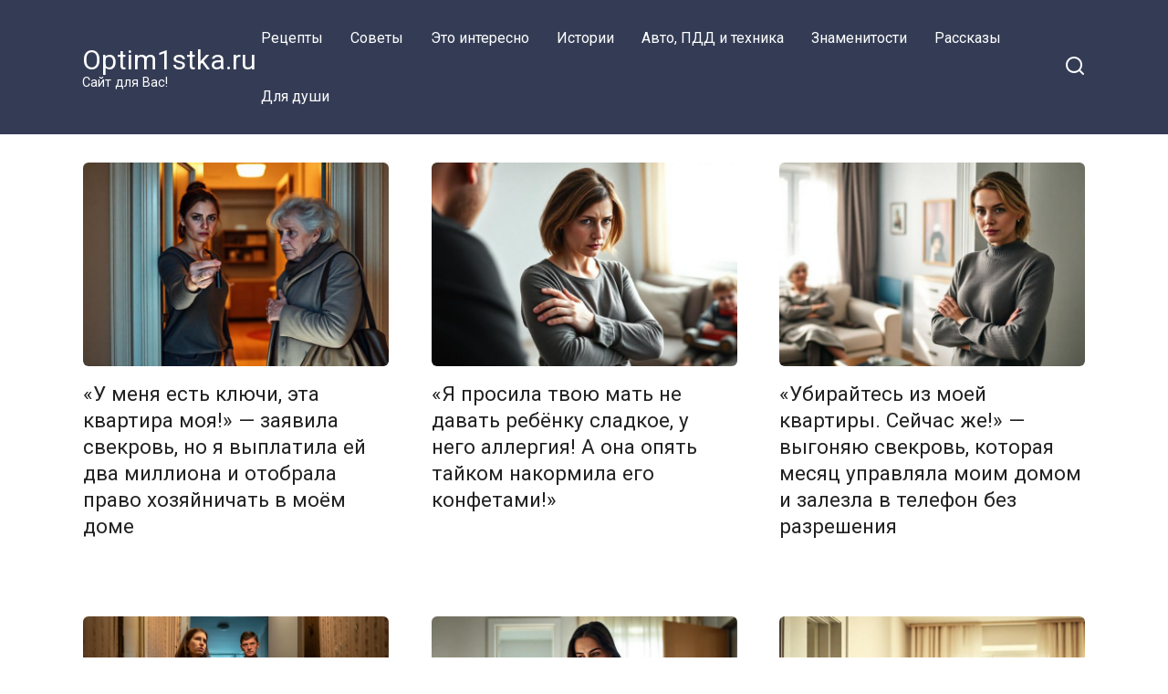

--- FILE ---
content_type: text/html; charset=UTF-8
request_url: https://optim1stka.ru/page/199/
body_size: 15241
content:
<!doctype html>
<html lang="ru-RU">
<head>
    <meta charset="UTF-8">
    <meta name="viewport" content="width=device-width, initial-scale=1">

    <meta name='robots' content='index, follow, max-image-preview:large, max-snippet:-1, max-video-preview:-1' />

	<!-- This site is optimized with the Yoast SEO plugin v21.7 - https://yoast.com/wordpress/plugins/seo/ -->
	<title>Optim1stka.ru - Сайт для Вас!</title>
	<meta name="description" content="Сайт для Вас!" />
	<link rel="canonical" href="https://optim1stka.ru/page/199/" />
	<link rel="prev" href="https://optim1stka.ru/page/198/" />
	<link rel="next" href="https://optim1stka.ru/page/200/" />
	<meta property="og:locale" content="ru_RU" />
	<meta property="og:type" content="website" />
	<meta property="og:title" content="Optim1stka.ru" />
	<meta property="og:description" content="Сайт для Вас!" />
	<meta property="og:url" content="https://optim1stka.ru/" />
	<meta property="og:site_name" content="Optim1stka.ru" />
	<meta name="twitter:card" content="summary_large_image" />
	<script type="application/ld+json" class="yoast-schema-graph">{"@context":"https://schema.org","@graph":[{"@type":"CollectionPage","@id":"https://optim1stka.ru/","url":"https://optim1stka.ru/page/199/","name":"Optim1stka.ru - Сайт для Вас!","isPartOf":{"@id":"https://optim1stka.ru/#website"},"description":"Сайт для Вас!","breadcrumb":{"@id":"https://optim1stka.ru/page/199/#breadcrumb"},"inLanguage":"ru-RU"},{"@type":"BreadcrumbList","@id":"https://optim1stka.ru/page/199/#breadcrumb","itemListElement":[{"@type":"ListItem","position":1,"name":"Главная страница"}]},{"@type":"WebSite","@id":"https://optim1stka.ru/#website","url":"https://optim1stka.ru/","name":"Optim1stka.ru","description":"Сайт для Вас!","potentialAction":[{"@type":"SearchAction","target":{"@type":"EntryPoint","urlTemplate":"https://optim1stka.ru/?s={search_term_string}"},"query-input":"required name=search_term_string"}],"inLanguage":"ru-RU"}]}</script>
	<!-- / Yoast SEO plugin. -->


<link rel='dns-prefetch' href='//fonts.googleapis.com' />
<link rel='dns-prefetch' href='//www.googletagmanager.com' />
<script type="text/javascript">
/* <![CDATA[ */
window._wpemojiSettings = {"baseUrl":"https:\/\/s.w.org\/images\/core\/emoji\/14.0.0\/72x72\/","ext":".png","svgUrl":"https:\/\/s.w.org\/images\/core\/emoji\/14.0.0\/svg\/","svgExt":".svg","source":{"concatemoji":"https:\/\/optim1stka.ru\/wp-includes\/js\/wp-emoji-release.min.js?ver=6.4.7"}};
/*! This file is auto-generated */
!function(i,n){var o,s,e;function c(e){try{var t={supportTests:e,timestamp:(new Date).valueOf()};sessionStorage.setItem(o,JSON.stringify(t))}catch(e){}}function p(e,t,n){e.clearRect(0,0,e.canvas.width,e.canvas.height),e.fillText(t,0,0);var t=new Uint32Array(e.getImageData(0,0,e.canvas.width,e.canvas.height).data),r=(e.clearRect(0,0,e.canvas.width,e.canvas.height),e.fillText(n,0,0),new Uint32Array(e.getImageData(0,0,e.canvas.width,e.canvas.height).data));return t.every(function(e,t){return e===r[t]})}function u(e,t,n){switch(t){case"flag":return n(e,"\ud83c\udff3\ufe0f\u200d\u26a7\ufe0f","\ud83c\udff3\ufe0f\u200b\u26a7\ufe0f")?!1:!n(e,"\ud83c\uddfa\ud83c\uddf3","\ud83c\uddfa\u200b\ud83c\uddf3")&&!n(e,"\ud83c\udff4\udb40\udc67\udb40\udc62\udb40\udc65\udb40\udc6e\udb40\udc67\udb40\udc7f","\ud83c\udff4\u200b\udb40\udc67\u200b\udb40\udc62\u200b\udb40\udc65\u200b\udb40\udc6e\u200b\udb40\udc67\u200b\udb40\udc7f");case"emoji":return!n(e,"\ud83e\udef1\ud83c\udffb\u200d\ud83e\udef2\ud83c\udfff","\ud83e\udef1\ud83c\udffb\u200b\ud83e\udef2\ud83c\udfff")}return!1}function f(e,t,n){var r="undefined"!=typeof WorkerGlobalScope&&self instanceof WorkerGlobalScope?new OffscreenCanvas(300,150):i.createElement("canvas"),a=r.getContext("2d",{willReadFrequently:!0}),o=(a.textBaseline="top",a.font="600 32px Arial",{});return e.forEach(function(e){o[e]=t(a,e,n)}),o}function t(e){var t=i.createElement("script");t.src=e,t.defer=!0,i.head.appendChild(t)}"undefined"!=typeof Promise&&(o="wpEmojiSettingsSupports",s=["flag","emoji"],n.supports={everything:!0,everythingExceptFlag:!0},e=new Promise(function(e){i.addEventListener("DOMContentLoaded",e,{once:!0})}),new Promise(function(t){var n=function(){try{var e=JSON.parse(sessionStorage.getItem(o));if("object"==typeof e&&"number"==typeof e.timestamp&&(new Date).valueOf()<e.timestamp+604800&&"object"==typeof e.supportTests)return e.supportTests}catch(e){}return null}();if(!n){if("undefined"!=typeof Worker&&"undefined"!=typeof OffscreenCanvas&&"undefined"!=typeof URL&&URL.createObjectURL&&"undefined"!=typeof Blob)try{var e="postMessage("+f.toString()+"("+[JSON.stringify(s),u.toString(),p.toString()].join(",")+"));",r=new Blob([e],{type:"text/javascript"}),a=new Worker(URL.createObjectURL(r),{name:"wpTestEmojiSupports"});return void(a.onmessage=function(e){c(n=e.data),a.terminate(),t(n)})}catch(e){}c(n=f(s,u,p))}t(n)}).then(function(e){for(var t in e)n.supports[t]=e[t],n.supports.everything=n.supports.everything&&n.supports[t],"flag"!==t&&(n.supports.everythingExceptFlag=n.supports.everythingExceptFlag&&n.supports[t]);n.supports.everythingExceptFlag=n.supports.everythingExceptFlag&&!n.supports.flag,n.DOMReady=!1,n.readyCallback=function(){n.DOMReady=!0}}).then(function(){return e}).then(function(){var e;n.supports.everything||(n.readyCallback(),(e=n.source||{}).concatemoji?t(e.concatemoji):e.wpemoji&&e.twemoji&&(t(e.twemoji),t(e.wpemoji)))}))}((window,document),window._wpemojiSettings);
/* ]]> */
</script>
<style id='wp-emoji-styles-inline-css' type='text/css'>

	img.wp-smiley, img.emoji {
		display: inline !important;
		border: none !important;
		box-shadow: none !important;
		height: 1em !important;
		width: 1em !important;
		margin: 0 0.07em !important;
		vertical-align: -0.1em !important;
		background: none !important;
		padding: 0 !important;
	}
</style>
<link rel='stylesheet' id='wp-block-library-css' href='https://optim1stka.ru/wp-includes/css/dist/block-library/style.min.css?ver=6.4.7'  media='all' />
<style id='wp-block-library-theme-inline-css' type='text/css'>
.wp-block-audio figcaption{color:#555;font-size:13px;text-align:center}.is-dark-theme .wp-block-audio figcaption{color:hsla(0,0%,100%,.65)}.wp-block-audio{margin:0 0 1em}.wp-block-code{border:1px solid #ccc;border-radius:4px;font-family:Menlo,Consolas,monaco,monospace;padding:.8em 1em}.wp-block-embed figcaption{color:#555;font-size:13px;text-align:center}.is-dark-theme .wp-block-embed figcaption{color:hsla(0,0%,100%,.65)}.wp-block-embed{margin:0 0 1em}.blocks-gallery-caption{color:#555;font-size:13px;text-align:center}.is-dark-theme .blocks-gallery-caption{color:hsla(0,0%,100%,.65)}.wp-block-image figcaption{color:#555;font-size:13px;text-align:center}.is-dark-theme .wp-block-image figcaption{color:hsla(0,0%,100%,.65)}.wp-block-image{margin:0 0 1em}.wp-block-pullquote{border-bottom:4px solid;border-top:4px solid;color:currentColor;margin-bottom:1.75em}.wp-block-pullquote cite,.wp-block-pullquote footer,.wp-block-pullquote__citation{color:currentColor;font-size:.8125em;font-style:normal;text-transform:uppercase}.wp-block-quote{border-left:.25em solid;margin:0 0 1.75em;padding-left:1em}.wp-block-quote cite,.wp-block-quote footer{color:currentColor;font-size:.8125em;font-style:normal;position:relative}.wp-block-quote.has-text-align-right{border-left:none;border-right:.25em solid;padding-left:0;padding-right:1em}.wp-block-quote.has-text-align-center{border:none;padding-left:0}.wp-block-quote.is-large,.wp-block-quote.is-style-large,.wp-block-quote.is-style-plain{border:none}.wp-block-search .wp-block-search__label{font-weight:700}.wp-block-search__button{border:1px solid #ccc;padding:.375em .625em}:where(.wp-block-group.has-background){padding:1.25em 2.375em}.wp-block-separator.has-css-opacity{opacity:.4}.wp-block-separator{border:none;border-bottom:2px solid;margin-left:auto;margin-right:auto}.wp-block-separator.has-alpha-channel-opacity{opacity:1}.wp-block-separator:not(.is-style-wide):not(.is-style-dots){width:100px}.wp-block-separator.has-background:not(.is-style-dots){border-bottom:none;height:1px}.wp-block-separator.has-background:not(.is-style-wide):not(.is-style-dots){height:2px}.wp-block-table{margin:0 0 1em}.wp-block-table td,.wp-block-table th{word-break:normal}.wp-block-table figcaption{color:#555;font-size:13px;text-align:center}.is-dark-theme .wp-block-table figcaption{color:hsla(0,0%,100%,.65)}.wp-block-video figcaption{color:#555;font-size:13px;text-align:center}.is-dark-theme .wp-block-video figcaption{color:hsla(0,0%,100%,.65)}.wp-block-video{margin:0 0 1em}.wp-block-template-part.has-background{margin-bottom:0;margin-top:0;padding:1.25em 2.375em}
</style>
<style id='classic-theme-styles-inline-css' type='text/css'>
/*! This file is auto-generated */
.wp-block-button__link{color:#fff;background-color:#32373c;border-radius:9999px;box-shadow:none;text-decoration:none;padding:calc(.667em + 2px) calc(1.333em + 2px);font-size:1.125em}.wp-block-file__button{background:#32373c;color:#fff;text-decoration:none}
</style>
<style id='global-styles-inline-css' type='text/css'>
body{--wp--preset--color--black: #000000;--wp--preset--color--cyan-bluish-gray: #abb8c3;--wp--preset--color--white: #ffffff;--wp--preset--color--pale-pink: #f78da7;--wp--preset--color--vivid-red: #cf2e2e;--wp--preset--color--luminous-vivid-orange: #ff6900;--wp--preset--color--luminous-vivid-amber: #fcb900;--wp--preset--color--light-green-cyan: #7bdcb5;--wp--preset--color--vivid-green-cyan: #00d084;--wp--preset--color--pale-cyan-blue: #8ed1fc;--wp--preset--color--vivid-cyan-blue: #0693e3;--wp--preset--color--vivid-purple: #9b51e0;--wp--preset--gradient--vivid-cyan-blue-to-vivid-purple: linear-gradient(135deg,rgba(6,147,227,1) 0%,rgb(155,81,224) 100%);--wp--preset--gradient--light-green-cyan-to-vivid-green-cyan: linear-gradient(135deg,rgb(122,220,180) 0%,rgb(0,208,130) 100%);--wp--preset--gradient--luminous-vivid-amber-to-luminous-vivid-orange: linear-gradient(135deg,rgba(252,185,0,1) 0%,rgba(255,105,0,1) 100%);--wp--preset--gradient--luminous-vivid-orange-to-vivid-red: linear-gradient(135deg,rgba(255,105,0,1) 0%,rgb(207,46,46) 100%);--wp--preset--gradient--very-light-gray-to-cyan-bluish-gray: linear-gradient(135deg,rgb(238,238,238) 0%,rgb(169,184,195) 100%);--wp--preset--gradient--cool-to-warm-spectrum: linear-gradient(135deg,rgb(74,234,220) 0%,rgb(151,120,209) 20%,rgb(207,42,186) 40%,rgb(238,44,130) 60%,rgb(251,105,98) 80%,rgb(254,248,76) 100%);--wp--preset--gradient--blush-light-purple: linear-gradient(135deg,rgb(255,206,236) 0%,rgb(152,150,240) 100%);--wp--preset--gradient--blush-bordeaux: linear-gradient(135deg,rgb(254,205,165) 0%,rgb(254,45,45) 50%,rgb(107,0,62) 100%);--wp--preset--gradient--luminous-dusk: linear-gradient(135deg,rgb(255,203,112) 0%,rgb(199,81,192) 50%,rgb(65,88,208) 100%);--wp--preset--gradient--pale-ocean: linear-gradient(135deg,rgb(255,245,203) 0%,rgb(182,227,212) 50%,rgb(51,167,181) 100%);--wp--preset--gradient--electric-grass: linear-gradient(135deg,rgb(202,248,128) 0%,rgb(113,206,126) 100%);--wp--preset--gradient--midnight: linear-gradient(135deg,rgb(2,3,129) 0%,rgb(40,116,252) 100%);--wp--preset--font-size--small: 19.5px;--wp--preset--font-size--medium: 20px;--wp--preset--font-size--large: 36.5px;--wp--preset--font-size--x-large: 42px;--wp--preset--font-size--normal: 22px;--wp--preset--font-size--huge: 49.5px;--wp--preset--spacing--20: 0.44rem;--wp--preset--spacing--30: 0.67rem;--wp--preset--spacing--40: 1rem;--wp--preset--spacing--50: 1.5rem;--wp--preset--spacing--60: 2.25rem;--wp--preset--spacing--70: 3.38rem;--wp--preset--spacing--80: 5.06rem;--wp--preset--shadow--natural: 6px 6px 9px rgba(0, 0, 0, 0.2);--wp--preset--shadow--deep: 12px 12px 50px rgba(0, 0, 0, 0.4);--wp--preset--shadow--sharp: 6px 6px 0px rgba(0, 0, 0, 0.2);--wp--preset--shadow--outlined: 6px 6px 0px -3px rgba(255, 255, 255, 1), 6px 6px rgba(0, 0, 0, 1);--wp--preset--shadow--crisp: 6px 6px 0px rgba(0, 0, 0, 1);}:where(.is-layout-flex){gap: 0.5em;}:where(.is-layout-grid){gap: 0.5em;}body .is-layout-flow > .alignleft{float: left;margin-inline-start: 0;margin-inline-end: 2em;}body .is-layout-flow > .alignright{float: right;margin-inline-start: 2em;margin-inline-end: 0;}body .is-layout-flow > .aligncenter{margin-left: auto !important;margin-right: auto !important;}body .is-layout-constrained > .alignleft{float: left;margin-inline-start: 0;margin-inline-end: 2em;}body .is-layout-constrained > .alignright{float: right;margin-inline-start: 2em;margin-inline-end: 0;}body .is-layout-constrained > .aligncenter{margin-left: auto !important;margin-right: auto !important;}body .is-layout-constrained > :where(:not(.alignleft):not(.alignright):not(.alignfull)){max-width: var(--wp--style--global--content-size);margin-left: auto !important;margin-right: auto !important;}body .is-layout-constrained > .alignwide{max-width: var(--wp--style--global--wide-size);}body .is-layout-flex{display: flex;}body .is-layout-flex{flex-wrap: wrap;align-items: center;}body .is-layout-flex > *{margin: 0;}body .is-layout-grid{display: grid;}body .is-layout-grid > *{margin: 0;}:where(.wp-block-columns.is-layout-flex){gap: 2em;}:where(.wp-block-columns.is-layout-grid){gap: 2em;}:where(.wp-block-post-template.is-layout-flex){gap: 1.25em;}:where(.wp-block-post-template.is-layout-grid){gap: 1.25em;}.has-black-color{color: var(--wp--preset--color--black) !important;}.has-cyan-bluish-gray-color{color: var(--wp--preset--color--cyan-bluish-gray) !important;}.has-white-color{color: var(--wp--preset--color--white) !important;}.has-pale-pink-color{color: var(--wp--preset--color--pale-pink) !important;}.has-vivid-red-color{color: var(--wp--preset--color--vivid-red) !important;}.has-luminous-vivid-orange-color{color: var(--wp--preset--color--luminous-vivid-orange) !important;}.has-luminous-vivid-amber-color{color: var(--wp--preset--color--luminous-vivid-amber) !important;}.has-light-green-cyan-color{color: var(--wp--preset--color--light-green-cyan) !important;}.has-vivid-green-cyan-color{color: var(--wp--preset--color--vivid-green-cyan) !important;}.has-pale-cyan-blue-color{color: var(--wp--preset--color--pale-cyan-blue) !important;}.has-vivid-cyan-blue-color{color: var(--wp--preset--color--vivid-cyan-blue) !important;}.has-vivid-purple-color{color: var(--wp--preset--color--vivid-purple) !important;}.has-black-background-color{background-color: var(--wp--preset--color--black) !important;}.has-cyan-bluish-gray-background-color{background-color: var(--wp--preset--color--cyan-bluish-gray) !important;}.has-white-background-color{background-color: var(--wp--preset--color--white) !important;}.has-pale-pink-background-color{background-color: var(--wp--preset--color--pale-pink) !important;}.has-vivid-red-background-color{background-color: var(--wp--preset--color--vivid-red) !important;}.has-luminous-vivid-orange-background-color{background-color: var(--wp--preset--color--luminous-vivid-orange) !important;}.has-luminous-vivid-amber-background-color{background-color: var(--wp--preset--color--luminous-vivid-amber) !important;}.has-light-green-cyan-background-color{background-color: var(--wp--preset--color--light-green-cyan) !important;}.has-vivid-green-cyan-background-color{background-color: var(--wp--preset--color--vivid-green-cyan) !important;}.has-pale-cyan-blue-background-color{background-color: var(--wp--preset--color--pale-cyan-blue) !important;}.has-vivid-cyan-blue-background-color{background-color: var(--wp--preset--color--vivid-cyan-blue) !important;}.has-vivid-purple-background-color{background-color: var(--wp--preset--color--vivid-purple) !important;}.has-black-border-color{border-color: var(--wp--preset--color--black) !important;}.has-cyan-bluish-gray-border-color{border-color: var(--wp--preset--color--cyan-bluish-gray) !important;}.has-white-border-color{border-color: var(--wp--preset--color--white) !important;}.has-pale-pink-border-color{border-color: var(--wp--preset--color--pale-pink) !important;}.has-vivid-red-border-color{border-color: var(--wp--preset--color--vivid-red) !important;}.has-luminous-vivid-orange-border-color{border-color: var(--wp--preset--color--luminous-vivid-orange) !important;}.has-luminous-vivid-amber-border-color{border-color: var(--wp--preset--color--luminous-vivid-amber) !important;}.has-light-green-cyan-border-color{border-color: var(--wp--preset--color--light-green-cyan) !important;}.has-vivid-green-cyan-border-color{border-color: var(--wp--preset--color--vivid-green-cyan) !important;}.has-pale-cyan-blue-border-color{border-color: var(--wp--preset--color--pale-cyan-blue) !important;}.has-vivid-cyan-blue-border-color{border-color: var(--wp--preset--color--vivid-cyan-blue) !important;}.has-vivid-purple-border-color{border-color: var(--wp--preset--color--vivid-purple) !important;}.has-vivid-cyan-blue-to-vivid-purple-gradient-background{background: var(--wp--preset--gradient--vivid-cyan-blue-to-vivid-purple) !important;}.has-light-green-cyan-to-vivid-green-cyan-gradient-background{background: var(--wp--preset--gradient--light-green-cyan-to-vivid-green-cyan) !important;}.has-luminous-vivid-amber-to-luminous-vivid-orange-gradient-background{background: var(--wp--preset--gradient--luminous-vivid-amber-to-luminous-vivid-orange) !important;}.has-luminous-vivid-orange-to-vivid-red-gradient-background{background: var(--wp--preset--gradient--luminous-vivid-orange-to-vivid-red) !important;}.has-very-light-gray-to-cyan-bluish-gray-gradient-background{background: var(--wp--preset--gradient--very-light-gray-to-cyan-bluish-gray) !important;}.has-cool-to-warm-spectrum-gradient-background{background: var(--wp--preset--gradient--cool-to-warm-spectrum) !important;}.has-blush-light-purple-gradient-background{background: var(--wp--preset--gradient--blush-light-purple) !important;}.has-blush-bordeaux-gradient-background{background: var(--wp--preset--gradient--blush-bordeaux) !important;}.has-luminous-dusk-gradient-background{background: var(--wp--preset--gradient--luminous-dusk) !important;}.has-pale-ocean-gradient-background{background: var(--wp--preset--gradient--pale-ocean) !important;}.has-electric-grass-gradient-background{background: var(--wp--preset--gradient--electric-grass) !important;}.has-midnight-gradient-background{background: var(--wp--preset--gradient--midnight) !important;}.has-small-font-size{font-size: var(--wp--preset--font-size--small) !important;}.has-medium-font-size{font-size: var(--wp--preset--font-size--medium) !important;}.has-large-font-size{font-size: var(--wp--preset--font-size--large) !important;}.has-x-large-font-size{font-size: var(--wp--preset--font-size--x-large) !important;}
.wp-block-navigation a:where(:not(.wp-element-button)){color: inherit;}
:where(.wp-block-post-template.is-layout-flex){gap: 1.25em;}:where(.wp-block-post-template.is-layout-grid){gap: 1.25em;}
:where(.wp-block-columns.is-layout-flex){gap: 2em;}:where(.wp-block-columns.is-layout-grid){gap: 2em;}
.wp-block-pullquote{font-size: 1.5em;line-height: 1.6;}
</style>
<link rel='stylesheet' id='contact-form-7-css' href='https://optim1stka.ru/wp-content/plugins/contact-form-7/includes/css/styles.css?ver=5.8.5'  media='all' />
<link rel='stylesheet' id='wordpress-popular-posts-css-css' href='https://optim1stka.ru/wp-content/plugins/wordpress-popular-posts/assets/css/wpp.css?ver=6.3.4'  media='all' />
<link rel='stylesheet' id='google-fonts-css' href='https://fonts.googleapis.com/css?family=Roboto%3A400%2C400i%2C700&#038;subset=cyrillic&#038;display=swap&#038;ver=6.4.7'  media='all' />
<link rel='stylesheet' id='yelly-style-css' href='https://optim1stka.ru/wp-content/themes/yelly/assets/css/style.min.css?ver=3.0.7'  media='all' />
<script type="application/json" id="wpp-json">

{"sampling_active":0,"sampling_rate":100,"ajax_url":"https:\/\/optim1stka.ru\/wp-json\/wordpress-popular-posts\/v1\/popular-posts","api_url":"https:\/\/optim1stka.ru\/wp-json\/wordpress-popular-posts","ID":0,"token":"d51eb8221b","lang":0,"debug":0}

</script>
<script type="text/javascript" src="https://optim1stka.ru/wp-content/plugins/wordpress-popular-posts/assets/js/wpp.min.js?ver=6.3.4" id="wpp-js-js"></script>
<script type="text/javascript" src="https://optim1stka.ru/wp-includes/js/jquery/jquery.min.js?ver=3.7.1" id="jquery-core-js"></script>
<script type="text/javascript" src="https://optim1stka.ru/wp-includes/js/jquery/jquery-migrate.min.js?ver=3.4.1" id="jquery-migrate-js"></script>
<link rel="https://api.w.org/" href="https://optim1stka.ru/wp-json/" /><link rel="EditURI" type="application/rsd+xml" title="RSD" href="https://optim1stka.ru/xmlrpc.php?rsd" />
<meta name="generator" content="WordPress 6.4.7" />
<meta name="generator" content="Site Kit by Google 1.133.0" />            <style id="wpp-loading-animation-styles">@-webkit-keyframes bgslide{from{background-position-x:0}to{background-position-x:-200%}}@keyframes bgslide{from{background-position-x:0}to{background-position-x:-200%}}.wpp-widget-placeholder,.wpp-widget-block-placeholder,.wpp-shortcode-placeholder{margin:0 auto;width:60px;height:3px;background:#dd3737;background:linear-gradient(90deg,#dd3737 0%,#571313 10%,#dd3737 100%);background-size:200% auto;border-radius:3px;-webkit-animation:bgslide 1s infinite linear;animation:bgslide 1s infinite linear}</style>
            <link rel="preload" href="https://optim1stka.ru/wp-content/themes/yelly/assets/fonts/icomoon.ttf" as="font" crossorigin>
    <style>@media (min-width: 768px){body{background-attachment: scroll}}</style>
<link rel="icon" href="https://optim1stka.ru/wp-content/uploads/2016/08/skype_hihi.gif" sizes="32x32" />
<link rel="icon" href="https://optim1stka.ru/wp-content/uploads/2016/08/skype_hihi.gif" sizes="192x192" />
<link rel="apple-touch-icon" href="https://optim1stka.ru/wp-content/uploads/2016/08/skype_hihi.gif" />
<meta name="msapplication-TileImage" content="https://optim1stka.ru/wp-content/uploads/2016/08/skype_hihi.gif" />
    <!-- Google tag (gtag.js) -->
<script async src="https://www.googletagmanager.com/gtag/js?id=G-7L7MTKR0K1"></script>
<script>
  window.dataLayer = window.dataLayer || [];
  function gtag(){dataLayer.push(arguments);}
  gtag('js', new Date());

  gtag('config', 'G-7L7MTKR0K1');
</script>
<meta property="fb:pages" content="477198005955605" />

<meta name="recreativ-verification" content="b7S4DBolXXn9ykHmxziqzftbKnWBSeY5hmIkBxe7" >






</head>

<body class="home blog paged wp-embed-responsive paged-199 sidebar-none">



<div id="page" class="site">
    <a class="skip-link screen-reader-text" href="#content">Перейти к контенту</a>

            <div id="fb-root"></div>
        <script async defer src="https://connect.facebook.net/ru_RU/sdk.js#xfbml=1&version=v7.0"></script>
    
    
    <div class="search-screen-overlay js-search-screen-overlay"></div>
    <div class="search-screen js-search-screen">
        
<form role="search" method="get" class="search-form" action="https://optim1stka.ru/">
    <label>
        <span class="screen-reader-text">Search for:</span>
        <input type="search" class="search-field" placeholder="Поиск..." value="" name="s">
    </label>
    <button type="submit" class="search-submit"></button>
</form>    </div>

    

<header id="masthead" class="site-header full" itemscope itemtype="http://schema.org/WPHeader">
    <div class="site-header-inner fixed">

        <div class="humburger js-humburger"><span></span><span></span><span></span></div>

        
<div class="site-branding">

    <div class="site-branding__body"><h1 class="site-title"><a href="https://optim1stka.ru/">Optim1stka.ru</a></h1><p class="site-description">Сайт для Вас!</p></div></div><!-- .site-branding -->

    
    <nav id="site-navigation" class="main-navigation full">
        <div class="main-navigation-inner fixed">
            <div class="menu-osnova-verh-container"><ul id="header_menu" class="menu"><li id="menu-item-9810" class="menu-item menu-item-type-taxonomy menu-item-object-category menu-item-9810"><a href="https://optim1stka.ru/category/retsepty/">Рецепты</a></li>
<li id="menu-item-9811" class="menu-item menu-item-type-taxonomy menu-item-object-category menu-item-9811"><a href="https://optim1stka.ru/category/sovety/">Советы</a></li>
<li id="menu-item-9812" class="menu-item menu-item-type-taxonomy menu-item-object-category menu-item-9812"><a href="https://optim1stka.ru/category/eto-interesno/">Это интересно</a></li>
<li id="menu-item-156177" class="menu-item menu-item-type-taxonomy menu-item-object-category menu-item-156177"><a href="https://optim1stka.ru/category/istorii/">Истории</a></li>
<li id="menu-item-156316" class="menu-item menu-item-type-taxonomy menu-item-object-category menu-item-156316"><a href="https://optim1stka.ru/category/avto-pdd-i-tehnika/">Авто, ПДД и техника</a></li>
<li id="menu-item-178322" class="menu-item menu-item-type-taxonomy menu-item-object-category menu-item-178322"><a href="https://optim1stka.ru/category/znamenitosti/">Знаменитости</a></li>
<li id="menu-item-182646" class="menu-item menu-item-type-taxonomy menu-item-object-category menu-item-182646"><a href="https://optim1stka.ru/category/rasskazy/">Рассказы</a></li>
<li id="menu-item-211206" class="menu-item menu-item-type-taxonomy menu-item-object-category menu-item-211206"><a href="https://optim1stka.ru/category/dlya-dushi/">Для души</a></li>
</ul></div>        </div>
    </nav><!-- #site-navigation -->

    
<div class="header-search"><span class="search-icon js-search-icon"></span></div>    </div>
</header><!-- #masthead -->



    
    
    <div id="content" class="site-content fixed">

        
        <div class="site-content-inner">
    <div id="primary" class="content-area">
        <main id="main" class="site-main">

            
<div class="post-cards post-cards--vertical">

	
<div class="post-card post-card--vertical post-card--thumbnail-meta" itemscope itemtype="http://schema.org/BlogPosting">
    <div class="post-card__thumbnail"><a href="https://optim1stka.ru/2025/11/30/u-menya-est-klyuchi-eta-kvartira-moya-zayavila-svekrov-no-ya-vyplatila-ej-dva-milliona-i-otobrala-pravo-hozyajnichat-v-moyom-dome/"><div class="post-card__icon"><img width="345" height="230" src="https://optim1stka.ru/wp-content/uploads/2025/11/57-213-345x230.png" class="attachment-yelly_small size-yelly_small wp-post-image" alt="" itemprop="image" decoding="async" fetchpriority="high" /></div><div class="post-card__meta"><span itemprop="articleSection" class="post-card__category">Истории</span><div class="post-card__meta-right"><span class="post-card__views">136</span></div></div></a></div><div class="post-card__title" itemprop="name"><span itemprop="headline"><a href="https://optim1stka.ru/2025/11/30/u-menya-est-klyuchi-eta-kvartira-moya-zayavila-svekrov-no-ya-vyplatila-ej-dva-milliona-i-otobrala-pravo-hozyajnichat-v-moyom-dome/">«У меня есть ключи, эта квартира моя!» — заявила свекровь, но я выплатила ей два миллиона и отобрала право хозяйничать в моём доме</a></span></div>
    
            <meta itemprop="articleBody" content="Марина проснулась от звука ключа в замочной скважине. Часы на тумбочке показывали половину седьмого утра. Кто-то открывал входную дверь их квартиры. Чужим ключом. Она вскочила с кровати и босиком выбежала в коридор. На пороге стояла Зинаида Петровна, её свекровь, с огромной сумкой в руках и самодовольной улыбкой на лице. — Доброе утро, Мариночка! Не ждала? [&hellip;]">
                <meta itemprop="author" content="Александр Зинченко"/>
        <meta itemscope itemprop="mainEntityOfPage" itemType="https://schema.org/WebPage" itemid="https://optim1stka.ru/2025/11/30/u-menya-est-klyuchi-eta-kvartira-moya-zayavila-svekrov-no-ya-vyplatila-ej-dva-milliona-i-otobrala-pravo-hozyajnichat-v-moyom-dome/" content="«У меня есть ключи, эта квартира моя!» — заявила свекровь, но я выплатила ей два миллиона и отобрала право хозяйничать в моём доме">
    <meta itemprop="dateModified" content="2025-11-30">
            <meta itemprop="datePublished" content="2025-11-30T01:22:18+03:00">
        <div itemprop="publisher" itemscope itemtype="https://schema.org/Organization" style="display: none;"><meta itemprop="name" content="Optim1stka.ru"><meta itemprop="telephone" content="Optim1stka.ru"><meta itemprop="address" content="https://optim1stka.ru"></div>
    </div>

<div class="post-card post-card--vertical post-card--thumbnail-meta" itemscope itemtype="http://schema.org/BlogPosting">
    <div class="post-card__thumbnail"><a href="https://optim1stka.ru/2025/11/30/ya-prosila-tvoyu-mat-ne-davat-rebyonku-sladkoe-u-nego-allergiya-a-ona-opyat-tajkom-nakormila-ego-konfetami/"><div class="post-card__icon"><img width="345" height="230" src="https://optim1stka.ru/wp-content/uploads/2025/11/56-213-345x230.png" class="attachment-yelly_small size-yelly_small wp-post-image" alt="" itemprop="image" decoding="async" /></div><div class="post-card__meta"><span itemprop="articleSection" class="post-card__category">Истории</span><div class="post-card__meta-right"><span class="post-card__views">365</span></div></div></a></div><div class="post-card__title" itemprop="name"><span itemprop="headline"><a href="https://optim1stka.ru/2025/11/30/ya-prosila-tvoyu-mat-ne-davat-rebyonku-sladkoe-u-nego-allergiya-a-ona-opyat-tajkom-nakormila-ego-konfetami/">«Я просила твою мать не давать ребёнку сладкое, у него аллергия! А она опять тайком накормила его конфетами!»</a></span></div>
    
            <meta itemprop="articleBody" content="Телефон завибрировал на кухонном столе в тот самый момент, когда Галина Петровна входила в подъезд. Светлана взглянула на экран и почувствовала, как внутри всё сжалось в тугой узел. «Свекровь приехала. Открывай». Сообщение от мужа было коротким, как военная сводка. Она посмотрела на часы. Половина девятого вечера. Без предупреждения. Опять. Она стояла посреди кухни, держа в [&hellip;]">
                <meta itemprop="author" content="Александр Зинченко"/>
        <meta itemscope itemprop="mainEntityOfPage" itemType="https://schema.org/WebPage" itemid="https://optim1stka.ru/2025/11/30/ya-prosila-tvoyu-mat-ne-davat-rebyonku-sladkoe-u-nego-allergiya-a-ona-opyat-tajkom-nakormila-ego-konfetami/" content="«Я просила твою мать не давать ребёнку сладкое, у него аллергия! А она опять тайком накормила его конфетами!»">
    <meta itemprop="dateModified" content="2025-11-30">
            <meta itemprop="datePublished" content="2025-11-30T01:20:58+03:00">
        <div itemprop="publisher" itemscope itemtype="https://schema.org/Organization" style="display: none;"><meta itemprop="name" content="Optim1stka.ru"><meta itemprop="telephone" content="Optim1stka.ru"><meta itemprop="address" content="https://optim1stka.ru"></div>
    </div>

<div class="post-card post-card--vertical post-card--thumbnail-meta" itemscope itemtype="http://schema.org/BlogPosting">
    <div class="post-card__thumbnail"><a href="https://optim1stka.ru/2025/11/30/ubirajtes-iz-moej-kvartiry-sejchas-zhe-vygonyayu-svekrov-kotoraya-mesyats-upravlyala-moim-domom-i-zalezla-v-telefon-bez-razresheniya/"><div class="post-card__icon"><img width="345" height="230" src="https://optim1stka.ru/wp-content/uploads/2025/11/55-213-345x230.png" class="attachment-yelly_small size-yelly_small wp-post-image" alt="" itemprop="image" decoding="async" /></div><div class="post-card__meta"><span itemprop="articleSection" class="post-card__category">Истории</span><div class="post-card__meta-right"><span class="post-card__views">645</span></div></div></a></div><div class="post-card__title" itemprop="name"><span itemprop="headline"><a href="https://optim1stka.ru/2025/11/30/ubirajtes-iz-moej-kvartiry-sejchas-zhe-vygonyayu-svekrov-kotoraya-mesyats-upravlyala-moim-domom-i-zalezla-v-telefon-bez-razresheniya/">«Убирайтесь из моей квартиры. Сейчас же!» — выгоняю свекровь, которая месяц управляла моим домом и залезла в телефон без разрешения</a></span></div>
    
            <meta itemprop="articleBody" content="Свекровь открыла дверь моей квартиры своим ключом в семь утра субботы. Я услышала этот щелчок сквозь сон и сначала подумала, что мне показалось. Но нет. Через минуту на пороге спальни стояла Тамара Ивановна собственной персоной, с двумя огромными сумками в руках. — Доброе утро, Лена! Я к вам на недельку приехала. Надо внука проведать, — [&hellip;]">
                <meta itemprop="author" content="Александр Зинченко"/>
        <meta itemscope itemprop="mainEntityOfPage" itemType="https://schema.org/WebPage" itemid="https://optim1stka.ru/2025/11/30/ubirajtes-iz-moej-kvartiry-sejchas-zhe-vygonyayu-svekrov-kotoraya-mesyats-upravlyala-moim-domom-i-zalezla-v-telefon-bez-razresheniya/" content="«Убирайтесь из моей квартиры. Сейчас же!» — выгоняю свекровь, которая месяц управляла моим домом и залезла в телефон без разрешения">
    <meta itemprop="dateModified" content="2025-11-30">
            <meta itemprop="datePublished" content="2025-11-30T01:19:18+03:00">
        <div itemprop="publisher" itemscope itemtype="https://schema.org/Organization" style="display: none;"><meta itemprop="name" content="Optim1stka.ru"><meta itemprop="telephone" content="Optim1stka.ru"><meta itemprop="address" content="https://optim1stka.ru"></div>
    </div>

<div class="post-card post-card--vertical post-card--thumbnail-meta" itemscope itemtype="http://schema.org/BlogPosting">
    <div class="post-card__thumbnail"><a href="https://optim1stka.ru/2025/11/30/muzh-posmotrel-na-menya-holodno-i-skazal-ty-mne-meshaesh-razvivatsya-olya-sobiraj-veshhi-i-vygnal-menya-iz-kvartiry-kotoraya-vse-dvenadtsa/"><div class="post-card__icon"><img width="345" height="230" src="https://optim1stka.ru/wp-content/uploads/2025/11/54-213-345x230.png" class="attachment-yelly_small size-yelly_small wp-post-image" alt="" itemprop="image" decoding="async" loading="lazy" /></div><div class="post-card__meta"><span itemprop="articleSection" class="post-card__category">Истории</span><div class="post-card__meta-right"><span class="post-card__views">199</span></div></div></a></div><div class="post-card__title" itemprop="name"><span itemprop="headline"><a href="https://optim1stka.ru/2025/11/30/muzh-posmotrel-na-menya-holodno-i-skazal-ty-mne-meshaesh-razvivatsya-olya-sobiraj-veshhi-i-vygnal-menya-iz-kvartiry-kotoraya-vse-dvenadtsa/">— Муж посмотрел на меня холодно и сказал: «Ты мне мешаешь развиваться, Оля, собирай вещи»&#8230; И выгнал меня из квартиры, которая все двенадца</a></span></div>
    
            <meta itemprop="articleBody" content="Слова прозвучали как приговор. — Ты мне мешаешь развиваться. Собирай вещи. Олег стоял посреди комнаты. Руки в карманах. Взгляд холодный. Оля сидела на диване. Держала чашку. Чай остывал. — Что? — Ты слышала. Собирай вещи и уходи. — Куда? — Куда хочешь. Это не мои проблемы. — Олег, это наш дом&#8230; — Нет. Это мамина [&hellip;]">
                <meta itemprop="author" content="Александр Зинченко"/>
        <meta itemscope itemprop="mainEntityOfPage" itemType="https://schema.org/WebPage" itemid="https://optim1stka.ru/2025/11/30/muzh-posmotrel-na-menya-holodno-i-skazal-ty-mne-meshaesh-razvivatsya-olya-sobiraj-veshhi-i-vygnal-menya-iz-kvartiry-kotoraya-vse-dvenadtsa/" content="— Муж посмотрел на меня холодно и сказал: «Ты мне мешаешь развиваться, Оля, собирай вещи»&#8230; И выгнал меня из квартиры, которая все двенадца">
    <meta itemprop="dateModified" content="2025-11-30">
            <meta itemprop="datePublished" content="2025-11-30T01:18:10+03:00">
        <div itemprop="publisher" itemscope itemtype="https://schema.org/Organization" style="display: none;"><meta itemprop="name" content="Optim1stka.ru"><meta itemprop="telephone" content="Optim1stka.ru"><meta itemprop="address" content="https://optim1stka.ru"></div>
    </div>

<div class="post-card post-card--vertical post-card--thumbnail-meta" itemscope itemtype="http://schema.org/BlogPosting">
    <div class="post-card__thumbnail"><a href="https://optim1stka.ru/2025/11/30/kupila-sebe-sapogi-bez-sprosa-dengi-iz-nashego-byudzheta-vzyala-zakrichala-svekrov-i-ya-ponyala-chto-bolshe-ne-budu-zhit-v-etoj-kletke/"><div class="post-card__icon"><img width="345" height="230" src="https://optim1stka.ru/wp-content/uploads/2025/11/53-213-345x230.png" class="attachment-yelly_small size-yelly_small wp-post-image" alt="" itemprop="image" decoding="async" loading="lazy" /></div><div class="post-card__meta"><span itemprop="articleSection" class="post-card__category">Истории</span><div class="post-card__meta-right"><span class="post-card__views">366</span></div></div></a></div><div class="post-card__title" itemprop="name"><span itemprop="headline"><a href="https://optim1stka.ru/2025/11/30/kupila-sebe-sapogi-bez-sprosa-dengi-iz-nashego-byudzheta-vzyala-zakrichala-svekrov-i-ya-ponyala-chto-bolshe-ne-budu-zhit-v-etoj-kletke/">— Купила себе сапоги без спроса, деньги из нашего бюджета взяла! — закричала свекровь, и я поняла, что больше не буду жить в этой клетке</a></span></div>
    
            <meta itemprop="articleBody" content="Дверь квартиры захлопнулась с таким грохотом, что у Марины задрожали руки. Она стояла посреди прихожей со связкой ключей в руке и смотрела на белую, абсолютно равнодушную поверхность двери. За ней осталась её прежняя жизнь. Та, где она была дочерью, студенткой, просто Мариной. Здесь, по эту сторону, она была уже кем-то другим. Невесткой. Женой. Функцией в [&hellip;]">
                <meta itemprop="author" content="Александр Зинченко"/>
        <meta itemscope itemprop="mainEntityOfPage" itemType="https://schema.org/WebPage" itemid="https://optim1stka.ru/2025/11/30/kupila-sebe-sapogi-bez-sprosa-dengi-iz-nashego-byudzheta-vzyala-zakrichala-svekrov-i-ya-ponyala-chto-bolshe-ne-budu-zhit-v-etoj-kletke/" content="— Купила себе сапоги без спроса, деньги из нашего бюджета взяла! — закричала свекровь, и я поняла, что больше не буду жить в этой клетке">
    <meta itemprop="dateModified" content="2025-11-30">
            <meta itemprop="datePublished" content="2025-11-30T01:16:53+03:00">
        <div itemprop="publisher" itemscope itemtype="https://schema.org/Organization" style="display: none;"><meta itemprop="name" content="Optim1stka.ru"><meta itemprop="telephone" content="Optim1stka.ru"><meta itemprop="address" content="https://optim1stka.ru"></div>
    </div>

<div class="post-card post-card--vertical post-card--thumbnail-meta" itemscope itemtype="http://schema.org/BlogPosting">
    <div class="post-card__thumbnail"><a href="https://optim1stka.ru/2025/11/30/ya-tebe-kak-muzh-govoryu-na-kuhnyu-ne-vzdumaj-zahodit-zayavil-on-a-ya-uvidela-kak-svekrov-pobedno-ulybnulas-v-ego-spinu/"><div class="post-card__icon"><img width="345" height="230" src="https://optim1stka.ru/wp-content/uploads/2025/11/52-213-345x230.png" class="attachment-yelly_small size-yelly_small wp-post-image" alt="" itemprop="image" decoding="async" loading="lazy" /></div><div class="post-card__meta"><span itemprop="articleSection" class="post-card__category">Истории</span><div class="post-card__meta-right"><span class="post-card__views">1.9к.</span></div></div></a></div><div class="post-card__title" itemprop="name"><span itemprop="headline"><a href="https://optim1stka.ru/2025/11/30/ya-tebe-kak-muzh-govoryu-na-kuhnyu-ne-vzdumaj-zahodit-zayavil-on-a-ya-uvidela-kak-svekrov-pobedno-ulybnulas-v-ego-spinu/">«Я тебе как муж говорю — на кухню не вздумай заходить», — заявил он, а я увидела, как свекровь победно улыбнулась в его спину</a></span></div>
    
            <meta itemprop="articleBody" content="— Я тебе как муж говорю, на кухню не вздумай заходить. Марина застыла на пороге собственной квартиры с пакетами продуктов в руках. Свекровь Антонина Фёдоровна стояла посреди прихожей с видом полководца, перекрывая проход. — Простите, но я не поняла, — Марина медленно поставила сумки на пол. — Это моя квартира. И моя кухня. — Была [&hellip;]">
                <meta itemprop="author" content="Александр Зинченко"/>
        <meta itemscope itemprop="mainEntityOfPage" itemType="https://schema.org/WebPage" itemid="https://optim1stka.ru/2025/11/30/ya-tebe-kak-muzh-govoryu-na-kuhnyu-ne-vzdumaj-zahodit-zayavil-on-a-ya-uvidela-kak-svekrov-pobedno-ulybnulas-v-ego-spinu/" content="«Я тебе как муж говорю — на кухню не вздумай заходить», — заявил он, а я увидела, как свекровь победно улыбнулась в его спину">
    <meta itemprop="dateModified" content="2025-11-30">
            <meta itemprop="datePublished" content="2025-11-30T01:15:53+03:00">
        <div itemprop="publisher" itemscope itemtype="https://schema.org/Organization" style="display: none;"><meta itemprop="name" content="Optim1stka.ru"><meta itemprop="telephone" content="Optim1stka.ru"><meta itemprop="address" content="https://optim1stka.ru"></div>
    </div>

<div class="post-card post-card--vertical post-card--thumbnail-meta" itemscope itemtype="http://schema.org/BlogPosting">
    <div class="post-card__thumbnail"><a href="https://optim1stka.ru/2025/11/30/ty-zhe-ne-dala-nam-deneg-na-otpusk-vot-i-my-ne-budem-sidet-s-tvoim-rebyonkom-obidelis-roditeli-muzha/"><div class="post-card__icon"><img width="345" height="230" src="https://optim1stka.ru/wp-content/uploads/2025/11/51-213-345x230.jpeg" class="attachment-yelly_small size-yelly_small wp-post-image" alt="" itemprop="image" decoding="async" loading="lazy" /></div><div class="post-card__meta"><span itemprop="articleSection" class="post-card__category">Истории</span><div class="post-card__meta-right"><span class="post-card__views">251</span></div></div></a></div><div class="post-card__title" itemprop="name"><span itemprop="headline"><a href="https://optim1stka.ru/2025/11/30/ty-zhe-ne-dala-nam-deneg-na-otpusk-vot-i-my-ne-budem-sidet-s-tvoim-rebyonkom-obidelis-roditeli-muzha/">Ты же не дала нам денег на отпуск, вот и мы не будем сидеть с твоим ребёнком, — обиделись родители мужа</a></span></div>
    
            <meta itemprop="articleBody" content="— Нет, Леночка, мы не сможем. У нас свои планы, — голос свекрови, Тамары Ивановны, сочился обманчивой, елейной мягкостью. Лена на секунду прикрыла глаза, массируя пальцами виски. Голова гудела после бессонной ночи — у четырёхлетнего Мишки снова резались зубы, и он просыпался каждый час. — Тамара Ивановна, я же не на месяц прошу, а всего [&hellip;]">
                <meta itemprop="author" content="Александр Зинченко"/>
        <meta itemscope itemprop="mainEntityOfPage" itemType="https://schema.org/WebPage" itemid="https://optim1stka.ru/2025/11/30/ty-zhe-ne-dala-nam-deneg-na-otpusk-vot-i-my-ne-budem-sidet-s-tvoim-rebyonkom-obidelis-roditeli-muzha/" content="Ты же не дала нам денег на отпуск, вот и мы не будем сидеть с твоим ребёнком, — обиделись родители мужа">
    <meta itemprop="dateModified" content="2025-11-30">
            <meta itemprop="datePublished" content="2025-11-30T01:14:37+03:00">
        <div itemprop="publisher" itemscope itemtype="https://schema.org/Organization" style="display: none;"><meta itemprop="name" content="Optim1stka.ru"><meta itemprop="telephone" content="Optim1stka.ru"><meta itemprop="address" content="https://optim1stka.ru"></div>
    </div>

<div class="post-card post-card--vertical post-card--thumbnail-meta" itemscope itemtype="http://schema.org/BlogPosting">
    <div class="post-card__thumbnail"><a href="https://optim1stka.ru/2025/11/30/mat-artyoma-snova-poprosilas-k-nam-s-novoj-bedoj-no-na-etot-raz-ya-skazala-to-chto-davno-hotela/"><div class="post-card__icon"><img width="345" height="230" src="https://optim1stka.ru/wp-content/uploads/2025/11/44-213-345x230.png" class="attachment-yelly_small size-yelly_small wp-post-image" alt="" itemprop="image" decoding="async" loading="lazy" /></div><div class="post-card__meta"><span itemprop="articleSection" class="post-card__category">Истории</span><div class="post-card__meta-right"><span class="post-card__views">397</span></div></div></a></div><div class="post-card__title" itemprop="name"><span itemprop="headline"><a href="https://optim1stka.ru/2025/11/30/mat-artyoma-snova-poprosilas-k-nam-s-novoj-bedoj-no-na-etot-raz-ya-skazala-to-chto-davno-hotela/">Мать Артёма снова попросилась к нам с новой бедой, но на этот раз я сказала то, что давно хотела</a></span></div>
    
            <meta itemprop="articleBody" content="— Катя, она снова звонит! — Артём смотрел на телефон так, будто тот сейчас взорвётся. — Что мне делать? Прошло десять дней с тех пор, как мы отвезли Людмилу Петровну обратно. Десять дней тишины, покоя, нормальной жизни. Я снова высыпалась. Снова готовила завтраки без чужих комментариев. Снова смотрела сериалы на своём диване, в своей гостиной, [&hellip;]">
                <meta itemprop="author" content="Александр Зинченко"/>
        <meta itemscope itemprop="mainEntityOfPage" itemType="https://schema.org/WebPage" itemid="https://optim1stka.ru/2025/11/30/mat-artyoma-snova-poprosilas-k-nam-s-novoj-bedoj-no-na-etot-raz-ya-skazala-to-chto-davno-hotela/" content="Мать Артёма снова попросилась к нам с новой бедой, но на этот раз я сказала то, что давно хотела">
    <meta itemprop="dateModified" content="2025-11-30">
            <meta itemprop="datePublished" content="2025-11-30T01:04:22+03:00">
        <div itemprop="publisher" itemscope itemtype="https://schema.org/Organization" style="display: none;"><meta itemprop="name" content="Optim1stka.ru"><meta itemprop="telephone" content="Optim1stka.ru"><meta itemprop="address" content="https://optim1stka.ru"></div>
    </div>

<div class="post-card post-card--vertical post-card--thumbnail-meta" itemscope itemtype="http://schema.org/BlogPosting">
    <div class="post-card__thumbnail"><a href="https://optim1stka.ru/2025/11/30/hvatit-terpet-chto-tvoya-mat-obchishhaet-moj-schyot-ya-rabotayu-a-ona-tratit-na-svoi-hochu-s-menya-hvatit/"><div class="post-card__icon"><img width="345" height="230" src="https://optim1stka.ru/wp-content/uploads/2025/11/50-213-345x230.jpeg" class="attachment-yelly_small size-yelly_small wp-post-image" alt="" itemprop="image" decoding="async" loading="lazy" /></div><div class="post-card__meta"><span itemprop="articleSection" class="post-card__category">Истории</span><div class="post-card__meta-right"><span class="post-card__views">1.5к.</span></div></div></a></div><div class="post-card__title" itemprop="name"><span itemprop="headline"><a href="https://optim1stka.ru/2025/11/30/hvatit-terpet-chto-tvoya-mat-obchishhaet-moj-schyot-ya-rabotayu-a-ona-tratit-na-svoi-hochu-s-menya-hvatit/">— Хватит терпеть, что твоя мать обчищает мой счёт! Я работаю, а она тратит на свои «хочу»! С меня хватит!</a></span></div>
    
            <meta itemprop="articleBody" content="Последний солнечный луч сентября робко пробивался сквозь штору, играя зайчиком на лице спящей дочки. Машенька, моя трехлетняя принцесса, сопела, обняв плюшевого мишку. Я стояла на пороге ее комнаты, опираясь о косяк, и как завороженная смотрела на нее. Вот он, мой главный двигатель и источник сил. Ради этого маленького сопения, ради ее будущего, можно было свернуть [&hellip;]">
                <meta itemprop="author" content="Александр Зинченко"/>
        <meta itemscope itemprop="mainEntityOfPage" itemType="https://schema.org/WebPage" itemid="https://optim1stka.ru/2025/11/30/hvatit-terpet-chto-tvoya-mat-obchishhaet-moj-schyot-ya-rabotayu-a-ona-tratit-na-svoi-hochu-s-menya-hvatit/" content="— Хватит терпеть, что твоя мать обчищает мой счёт! Я работаю, а она тратит на свои «хочу»! С меня хватит!">
    <meta itemprop="dateModified" content="2025-11-30">
            <meta itemprop="datePublished" content="2025-11-30T00:48:34+03:00">
        <div itemprop="publisher" itemscope itemtype="https://schema.org/Organization" style="display: none;"><meta itemprop="name" content="Optim1stka.ru"><meta itemprop="telephone" content="Optim1stka.ru"><meta itemprop="address" content="https://optim1stka.ru"></div>
    </div>

<div class="post-card post-card--vertical post-card--thumbnail-meta" itemscope itemtype="http://schema.org/BlogPosting">
    <div class="post-card__thumbnail"><a href="https://optim1stka.ru/2025/11/30/pochemu-karta-zablokirovana-sprosili-roditeli-kogda-ya-perestala-oplachivat-ih-vsyo-rastushhie-zaprosy/"><div class="post-card__icon"><img width="345" height="230" src="https://optim1stka.ru/wp-content/uploads/2025/11/49-213-345x230.jpeg" class="attachment-yelly_small size-yelly_small wp-post-image" alt="" itemprop="image" decoding="async" loading="lazy" srcset="https://optim1stka.ru/wp-content/uploads/2025/11/49-213-345x230.jpeg 345w, https://optim1stka.ru/wp-content/uploads/2025/11/49-213-300x200.jpeg 300w, https://optim1stka.ru/wp-content/uploads/2025/11/49-213-600x400.jpeg 600w, https://optim1stka.ru/wp-content/uploads/2025/11/49-213-768x512.jpeg 768w, https://optim1stka.ru/wp-content/uploads/2025/11/49-213.jpeg 1200w" sizes="(max-width: 345px) 100vw, 345px" /></div><div class="post-card__meta"><span itemprop="articleSection" class="post-card__category">Истории</span><div class="post-card__meta-right"><span class="post-card__views">987</span></div></div></a></div><div class="post-card__title" itemprop="name"><span itemprop="headline"><a href="https://optim1stka.ru/2025/11/30/pochemu-karta-zablokirovana-sprosili-roditeli-kogda-ya-perestala-oplachivat-ih-vsyo-rastushhie-zaprosy/">«Почему карта заблокирована?» — спросили родители, когда я перестала оплачивать их всё растущие запросы</a></span></div>
    
            <meta itemprop="articleBody" content="Звонок в семь утра. Мама. — Софья, мы с отцом решили — холодильник не морозит. Нужен новый. Ты же хорошо зарабатываешь. Я ещё не встала с кровати. За окном серый ноябрь чужого города, в котором я живу год. Квартира от компании, зарплата большая. Только почему-то на счету ничего не остаётся. — Мам, я месяц назад [&hellip;]">
                <meta itemprop="author" content="Александр Зинченко"/>
        <meta itemscope itemprop="mainEntityOfPage" itemType="https://schema.org/WebPage" itemid="https://optim1stka.ru/2025/11/30/pochemu-karta-zablokirovana-sprosili-roditeli-kogda-ya-perestala-oplachivat-ih-vsyo-rastushhie-zaprosy/" content="«Почему карта заблокирована?» — спросили родители, когда я перестала оплачивать их всё растущие запросы">
    <meta itemprop="dateModified" content="2025-11-30">
            <meta itemprop="datePublished" content="2025-11-30T00:47:05+03:00">
        <div itemprop="publisher" itemscope itemtype="https://schema.org/Organization" style="display: none;"><meta itemprop="name" content="Optim1stka.ru"><meta itemprop="telephone" content="Optim1stka.ru"><meta itemprop="address" content="https://optim1stka.ru"></div>
    </div>

<div class="post-card post-card--vertical post-card--thumbnail-meta" itemscope itemtype="http://schema.org/BlogPosting">
    <div class="post-card__thumbnail"><a href="https://optim1stka.ru/2025/11/30/milyj-ugomoni-svoyu-mat-ona-tolko-i-znaet-holodilnik-opustoshat-i-za-nami-v-spalne-podglyadyvat-vozmutilas-zhena/"><div class="post-card__icon"><img width="345" height="230" src="https://optim1stka.ru/wp-content/uploads/2025/11/48-213-345x230.jpeg" class="attachment-yelly_small size-yelly_small wp-post-image" alt="" itemprop="image" decoding="async" loading="lazy" /></div><div class="post-card__meta"><span itemprop="articleSection" class="post-card__category">Истории</span><div class="post-card__meta-right"><span class="post-card__views">1.6к.</span></div></div></a></div><div class="post-card__title" itemprop="name"><span itemprop="headline"><a href="https://optim1stka.ru/2025/11/30/milyj-ugomoni-svoyu-mat-ona-tolko-i-znaet-holodilnik-opustoshat-i-za-nami-v-spalne-podglyadyvat-vozmutilas-zhena/">Милый, угомони свою мать! Она только и знает, холодильник опустошать и за нами в спальне подглядывать! &#8212; возмутилась жена</a></span></div>
    
            <meta itemprop="articleBody" content="— Твоя мать снова все умолотила! Весь творог, что я на сырники приготовила, — весь! И йогурты мои, диетические, между прочим! Я что, для нее в магазин хожу? Вера швырнула пустую баночку в мусорное ведро так, что та отскочила и покатилась по полу. Руки тряслись — от злости, от обиды, от того, что все это [&hellip;]">
                <meta itemprop="author" content="Александр Зинченко"/>
        <meta itemscope itemprop="mainEntityOfPage" itemType="https://schema.org/WebPage" itemid="https://optim1stka.ru/2025/11/30/milyj-ugomoni-svoyu-mat-ona-tolko-i-znaet-holodilnik-opustoshat-i-za-nami-v-spalne-podglyadyvat-vozmutilas-zhena/" content="Милый, угомони свою мать! Она только и знает, холодильник опустошать и за нами в спальне подглядывать! &#8212; возмутилась жена">
    <meta itemprop="dateModified" content="2025-11-30">
            <meta itemprop="datePublished" content="2025-11-30T00:45:58+03:00">
        <div itemprop="publisher" itemscope itemtype="https://schema.org/Organization" style="display: none;"><meta itemprop="name" content="Optim1stka.ru"><meta itemprop="telephone" content="Optim1stka.ru"><meta itemprop="address" content="https://optim1stka.ru"></div>
    </div>

<div class="post-card post-card--vertical post-card--thumbnail-meta" itemscope itemtype="http://schema.org/BlogPosting">
    <div class="post-card__thumbnail"><a href="https://optim1stka.ru/2025/11/30/otkryvaj-my-budem-zhit-zdes-potreboval-byvshij-muzh-s-novoj-zhenoj-katya-ne-ustupila-ni-na-shag-i-pokazala-kto-v-dome-hozyain/"><div class="post-card__icon"><img width="345" height="230" src="https://optim1stka.ru/wp-content/uploads/2025/11/47-213-345x230.png" class="attachment-yelly_small size-yelly_small wp-post-image" alt="" itemprop="image" decoding="async" loading="lazy" /></div><div class="post-card__meta"><span itemprop="articleSection" class="post-card__category">Истории</span><div class="post-card__meta-right"><span class="post-card__views">533</span></div></div></a></div><div class="post-card__title" itemprop="name"><span itemprop="headline"><a href="https://optim1stka.ru/2025/11/30/otkryvaj-my-budem-zhit-zdes-potreboval-byvshij-muzh-s-novoj-zhenoj-katya-ne-ustupila-ni-na-shag-i-pokazala-kto-v-dome-hozyain/">– Открывай, мы будем жить здесь! – потребовал бывший муж с новой женой. Катя не уступила ни на шаг и показала кто в доме хозяин</a></span></div>
    
            <meta itemprop="articleBody" content="– Сергей, ты что, серьёзно? – Катя стояла в дверном проёме, крепко держась за ручку, и смотрела на бывшего мужа так, словно перед ней возник призрак из прошлого, который она давно похоронила. Серёжа, в своём неизменном сером пальто, которое она сама когда-то выбирала ему в магазине, переминался с ноги на ногу. Рядом с ним стояла [&hellip;]">
                <meta itemprop="author" content="Александр Зинченко"/>
        <meta itemscope itemprop="mainEntityOfPage" itemType="https://schema.org/WebPage" itemid="https://optim1stka.ru/2025/11/30/otkryvaj-my-budem-zhit-zdes-potreboval-byvshij-muzh-s-novoj-zhenoj-katya-ne-ustupila-ni-na-shag-i-pokazala-kto-v-dome-hozyain/" content="– Открывай, мы будем жить здесь! – потребовал бывший муж с новой женой. Катя не уступила ни на шаг и показала кто в доме хозяин">
    <meta itemprop="dateModified" content="2025-11-30">
            <meta itemprop="datePublished" content="2025-11-30T00:44:45+03:00">
        <div itemprop="publisher" itemscope itemtype="https://schema.org/Organization" style="display: none;"><meta itemprop="name" content="Optim1stka.ru"><meta itemprop="telephone" content="Optim1stka.ru"><meta itemprop="address" content="https://optim1stka.ru"></div>
    </div>

</div>
	<nav class="navigation pagination">
		<div class="screen-reader-text">Навигация по записям</div>
		<div class="nav-links"><a class="prev page-numbers" href="https://optim1stka.ru/page/198/">Назад</a>
<a class="page-numbers" href="https://optim1stka.ru/">1</a>
<span class="page-numbers dots">&hellip;</span>
<a class="page-numbers" href="https://optim1stka.ru/page/198/">198</a>
<span aria-current="page" class="page-numbers current">199</span>
<a class="page-numbers" href="https://optim1stka.ru/page/200/">200</a>
<span class="page-numbers dots">&hellip;</span>
<a class="page-numbers" href="https://optim1stka.ru/page/2417/">2&nbsp;417</a>
<a class="next page-numbers" href="https://optim1stka.ru/page/200/">Далее</a></div>
	</nav>
		</main><!-- #main -->
	</div><!-- #primary -->

    

    </div><!--.site-content-inner-->

    
</div><!--.site-content-->

    
    

<div class="site-footer-container">

    

    <div class="footer-navigation full" itemscope itemtype="http://schema.org/SiteNavigationElement">
        <div class="main-navigation-inner fixed">
            <div class="menu-niz-container"><ul id="footer_menu" class="menu"><li id="menu-item-9805" class="menu-item menu-item-type-post_type menu-item-object-page menu-item-9805"><a href="https://optim1stka.ru/polzovatelskoe-soglashenie/">Пользовательское соглашение</a></li>
<li id="menu-item-9806" class="menu-item menu-item-type-post_type menu-item-object-page menu-item-9806"><a href="https://optim1stka.ru/obratnaya-svyaz/">Обратная связь</a></li>
<li id="menu-item-9807" class="menu-item menu-item-type-post_type menu-item-object-page menu-item-9807"><a href="https://optim1stka.ru/karta-sajta/">Карта сайта</a></li>
<li id="menu-item-77744" class="menu-item menu-item-type-post_type menu-item-object-page menu-item-77744"><a href="https://optim1stka.ru/politika-konfidentsialnosti/">Политика конфиденциальности</a></li>
</ul></div>        </div>
    </div><!--footer-navigation-->


    <footer id="colophon" class="site-footer full" itemscope itemtype="http://schema.org/WPFooter">
        <div class="site-footer-inner fixed">

            
            
<div class="footer-bottom">
    <div class="footer-info">
        <div class="footer-copyright">Копирование материалов сайта строго ЗАПРЕЩЕНО администрацией!</div>
        <div class="footer-under-copyright"></div>
	        </div>

    <div class="footer-counters"><!-- Yandex.Metrika counter --> <script type="text/javascript" > (function(m,e,t,r,i,k,a){m[i]=m[i]||function(){(m[i].a=m[i].a||[]).push(arguments)}; m[i].l=1*new Date();k=e.createElement(t),a=e.getElementsByTagName(t)[0],k.async=1,k.src=r,a.parentNode.insertBefore(k,a)}) (window, document, "script", "https://cdn.jsdelivr.net/npm/yandex-metrica-watch/tag.js", "ym"); ym(39276580, "init", { clickmap:true, trackLinks:true, accurateTrackBounce:true, webvisor:true, trackHash:true }); </script> <noscript><div><img src="https://mc.yandex.ru/watch/39276580" style="position:absolute; left:-9999px;" alt="" /></div></noscript> <!-- /Yandex.Metrika counter --></div></div>
        </div>
    </footer><!--.site-footer-->
</div>


            <button type="button" class="scrolltop js-scrolltop"></button>
    
    
</div><!-- #page -->

<script type="text/javascript" src="https://optim1stka.ru/wp-content/plugins/contact-form-7/includes/swv/js/index.js?ver=5.8.5" id="swv-js"></script>
<script type="text/javascript" id="contact-form-7-js-extra">
/* <![CDATA[ */
var wpcf7 = {"api":{"root":"https:\/\/optim1stka.ru\/wp-json\/","namespace":"contact-form-7\/v1"},"cached":"1"};
/* ]]> */
</script>
<script type="text/javascript" src="https://optim1stka.ru/wp-content/plugins/contact-form-7/includes/js/index.js?ver=5.8.5" id="contact-form-7-js"></script>
<script type="text/javascript" id="yelly-scripts-js-extra">
/* <![CDATA[ */
var settings_array = {"rating_text_average":"\u0441\u0440\u0435\u0434\u043d\u0435\u0435","rating_text_from":"\u0438\u0437","lightbox_display":"1"};
var wps_ajax = {"url":"https:\/\/optim1stka.ru\/wp-admin\/admin-ajax.php","nonce":"fe7f825677"};
/* ]]> */
</script>
<script type="text/javascript" src="https://optim1stka.ru/wp-content/themes/yelly/assets/js/scripts.min.js?ver=3.0.7" id="yelly-scripts-js"></script>
<script type="text/javascript" id="q2w3_fixed_widget-js-extra">
/* <![CDATA[ */
var q2w3_sidebar_options = [{"use_sticky_position":false,"margin_top":10,"margin_bottom":0,"stop_elements_selectors":"colophon","screen_max_width":0,"screen_max_height":0,"widgets":[]}];
/* ]]> */
</script>
<script type="text/javascript" src="https://optim1stka.ru/wp-content/plugins/q2w3-fixed-widget/js/frontend.min.js?ver=6.2.3" id="q2w3_fixed_widget-js"></script>



<div class="image-hover-social-buttons" style="display: none;"><div class="social-button social-button--facebook js-share-link" data-uri="https://www.facebook.com/sharer.php?u=https%3A%2F%2Foptim1stka.ru%2F2025%2F11%2F30%2Fotkryvaj-my-budem-zhit-zdes-potreboval-byvshij-muzh-s-novoj-zhenoj-katya-ne-ustupila-ni-na-shag-i-pokazala-kto-v-dome-hozyain%2F"></div><div class="social-button social-button--odnoklassniki js-share-link" data-uri="https://connect.ok.ru/dk?st.cmd=WidgetSharePreview&service=odnoklassniki&st.shareUrl=https%3A%2F%2Foptim1stka.ru%2F2025%2F11%2F30%2Fotkryvaj-my-budem-zhit-zdes-potreboval-byvshij-muzh-s-novoj-zhenoj-katya-ne-ustupila-ni-na-shag-i-pokazala-kto-v-dome-hozyain%2F"></div><div class="social-button social-button--pinterest js-share-link" data-uri="https://www.pinterest.com/pin/create/button/?url=https://optim1stka.ru/2025/11/30/otkryvaj-my-budem-zhit-zdes-potreboval-byvshij-muzh-s-novoj-zhenoj-katya-ne-ustupila-ni-na-shag-i-pokazala-kto-v-dome-hozyain/&media=https://optim1stka.ru/wp-content/uploads/2025/11/47-213-330x225.png&description=– Открывай, мы будем жить здесь! – потребовал бывший муж с новой женой. Катя не уступила ни на шаг и показала кто в доме хозяин - Optim1stka.ru"></div><div class="social-button social-button--vkontakte js-share-link" data-uri="https://vk.com/share.php?url=https%3A%2F%2Foptim1stka.ru%2F2025%2F11%2F30%2Fotkryvaj-my-budem-zhit-zdes-potreboval-byvshij-muzh-s-novoj-zhenoj-katya-ne-ustupila-ni-na-shag-i-pokazala-kto-v-dome-hozyain%2F"></div><div class="social-button social-button--twitter js-share-link" data-uri="http://twitter.com/share?url=https%3A%2F%2Foptim1stka.ru%2F2025%2F11%2F30%2Fotkryvaj-my-budem-zhit-zdes-potreboval-byvshij-muzh-s-novoj-zhenoj-katya-ne-ustupila-ni-na-shag-i-pokazala-kto-v-dome-hozyain%2Ftext=%E2%80%93+%D0%9E%D1%82%D0%BA%D1%80%D1%8B%D0%B2%D0%B0%D0%B9%2C+%D0%BC%D1%8B+%D0%B1%D1%83%D0%B4%D0%B5%D0%BC+%D0%B6%D0%B8%D1%82%D1%8C+%D0%B7%D0%B4%D0%B5%D1%81%D1%8C%21+%E2%80%93+%D0%BF%D0%BE%D1%82%D1%80%D0%B5%D0%B1%D0%BE%D0%B2%D0%B0%D0%BB+%D0%B1%D1%8B%D0%B2%D1%88%D0%B8%D0%B9+%D0%BC%D1%83%D0%B6+%D1%81+%D0%BD%D0%BE%D0%B2%D0%BE%D0%B9+%D0%B6%D0%B5%D0%BD%D0%BE%D0%B9.+%D0%9A%D0%B0%D1%82%D1%8F+%D0%BD%D0%B5+%D1%83%D1%81%D1%82%D1%83%D0%BF%D0%B8%D0%BB%D0%B0+%D0%BD%D0%B8+%D0%BD%D0%B0+%D1%88%D0%B0%D0%B3+%D0%B8+%D0%BF%D0%BE%D0%BA%D0%B0%D0%B7%D0%B0%D0%BB%D0%B0+%D0%BA%D1%82%D0%BE+%D0%B2+%D0%B4%D0%BE%D0%BC%D0%B5+%D1%85%D0%BE%D0%B7%D1%8F%D0%B8%D0%BD"></div></div>	<style>
		.post-card__meta-right{
			display:none;
		} 
		.logged-in .post-card__meta-right{
		display:block;
	} 
	</style>

</body>
</html>
